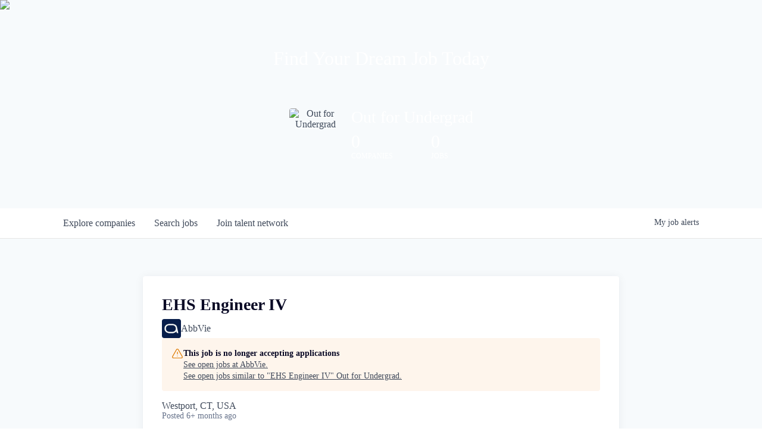

--- FILE ---
content_type: text/html; charset=utf-8
request_url: https://careers.outforundergrad.org/companies/abbvie-2/jobs/38425169-ehs-engineer-iv
body_size: 19371
content:
<!DOCTYPE html><html lang="en"><head><link rel="shortcut icon" href="https://cdn.filepicker.io/api/file/q0njfaPSSpeiajiUbieB" data-next-head=""/><title data-next-head="">EHS Engineer IV @ AbbVie | Out for Undergrad Job Board</title><meta name="description" property="og:description" content="Search job openings across the Out for Undergrad network." data-next-head=""/><meta charSet="utf-8" data-next-head=""/><meta name="viewport" content="initial-scale=1.0, width=device-width" data-next-head=""/><link rel="apple-touch-icon" sizes="180x180" href="https://cdn.filepicker.io/api/file/q0njfaPSSpeiajiUbieB" data-next-head=""/><link rel="icon" type="image/png" sizes="32x32" href="https://cdn.filepicker.io/api/file/q0njfaPSSpeiajiUbieB" data-next-head=""/><link rel="icon" type="image/png" sizes="16x16" href="https://cdn.filepicker.io/api/file/q0njfaPSSpeiajiUbieB" data-next-head=""/><link rel="shortcut icon" href="https://cdn.filepicker.io/api/file/q0njfaPSSpeiajiUbieB" data-next-head=""/><meta name="url" property="og:url" content="https://careers.outforundergrad.org" data-next-head=""/><meta name="type" property="og:type" content="website" data-next-head=""/><meta name="title" property="og:title" content="Out for Undergrad Job Board" data-next-head=""/><meta name="image" property="og:image" content="http://cdn.filepicker.io/api/file/ciiqvtFYSL6aNwSNq9iC" data-next-head=""/><meta name="secure_url" property="og:image:secure_url" content="https://cdn.filepicker.io/api/file/ciiqvtFYSL6aNwSNq9iC" data-next-head=""/><meta name="twitter:card" content="summary_large_image" data-next-head=""/><meta name="twitter:image" content="https://cdn.filepicker.io/api/file/ciiqvtFYSL6aNwSNq9iC" data-next-head=""/><meta name="twitter:title" content="Out for Undergrad Job Board" data-next-head=""/><meta name="twitter:description" content="Search job openings across the Out for Undergrad network." data-next-head=""/><meta name="google-site-verification" content="CQNnZQRH0dvJgCqWABp64ULhLI69C53ULhWdJemAW_w" data-next-head=""/><script>!function(){var analytics=window.analytics=window.analytics||[];if(!analytics.initialize)if(analytics.invoked)window.console&&console.error&&console.error("Segment snippet included twice.");else{analytics.invoked=!0;analytics.methods=["trackSubmit","trackClick","trackLink","trackForm","pageview","identify","reset","group","track","ready","alias","debug","page","once","off","on","addSourceMiddleware","addIntegrationMiddleware","setAnonymousId","addDestinationMiddleware"];analytics.factory=function(e){return function(){if(window.analytics.initialized)return window.analytics[e].apply(window.analytics,arguments);var i=Array.prototype.slice.call(arguments);i.unshift(e);analytics.push(i);return analytics}};for(var i=0;i<analytics.methods.length;i++){var key=analytics.methods[i];analytics[key]=analytics.factory(key)}analytics.load=function(key,i){var t=document.createElement("script");t.type="text/javascript";t.async=!0;t.src="https://an.getro.com/analytics.js/v1/" + key + "/analytics.min.js";var n=document.getElementsByTagName("script")[0];n.parentNode.insertBefore(t,n);analytics._loadOptions=i};analytics._writeKey="VKRqdgSBA3lFoZSlbeHbrzqQkLPBcP7W";;analytics.SNIPPET_VERSION="4.16.1";
analytics.load("VKRqdgSBA3lFoZSlbeHbrzqQkLPBcP7W");

}}();</script><link rel="preload" href="https://cdn.getro.com/assets/_next/static/css/b1414ae24606c043.css" as="style"/><link rel="stylesheet" href="https://cdn.getro.com/assets/_next/static/css/b1414ae24606c043.css" data-n-g=""/><noscript data-n-css=""></noscript><script defer="" nomodule="" src="https://cdn.getro.com/assets/_next/static/chunks/polyfills-42372ed130431b0a.js"></script><script src="https://cdn.getro.com/assets/_next/static/chunks/webpack-ab58b860c16628b6.js" defer=""></script><script src="https://cdn.getro.com/assets/_next/static/chunks/framework-a008f048849dfc11.js" defer=""></script><script src="https://cdn.getro.com/assets/_next/static/chunks/main-4151966bb5b4038b.js" defer=""></script><script src="https://cdn.getro.com/assets/_next/static/chunks/pages/_app-52002506ec936253.js" defer=""></script><script src="https://cdn.getro.com/assets/_next/static/chunks/a86620fd-3b4606652f1c2476.js" defer=""></script><script src="https://cdn.getro.com/assets/_next/static/chunks/8230-afd6e299f7a6ae33.js" defer=""></script><script src="https://cdn.getro.com/assets/_next/static/chunks/4000-0acb5a82151cbee6.js" defer=""></script><script src="https://cdn.getro.com/assets/_next/static/chunks/9091-5cd776e8ee5ad3a3.js" defer=""></script><script src="https://cdn.getro.com/assets/_next/static/chunks/1637-66b68fc38bc6d10a.js" defer=""></script><script src="https://cdn.getro.com/assets/_next/static/chunks/3676-4975c339fc5bc499.js" defer=""></script><script src="https://cdn.getro.com/assets/_next/static/chunks/9358-87cc633cf780c23e.js" defer=""></script><script src="https://cdn.getro.com/assets/_next/static/chunks/9117-6f216abbf55ba8cd.js" defer=""></script><script src="https://cdn.getro.com/assets/_next/static/chunks/1446-b10012f4e22f3c87.js" defer=""></script><script src="https://cdn.getro.com/assets/_next/static/chunks/5355-7de2c819d8cad6ea.js" defer=""></script><script src="https://cdn.getro.com/assets/_next/static/chunks/9582-aa7f986fdb36f43c.js" defer=""></script><script src="https://cdn.getro.com/assets/_next/static/chunks/pages/companies/%5BcompanySlug%5D/jobs/%5BjobSlug%5D-76ab4cf3f421472f.js" defer=""></script><script src="https://cdn.getro.com/assets/_next/static/wVUNz74L36J38sTj2A9V4/_buildManifest.js" defer=""></script><script src="https://cdn.getro.com/assets/_next/static/wVUNz74L36J38sTj2A9V4/_ssgManifest.js" defer=""></script><meta name="sentry-trace" content="37b73f38e4e836d905d079ad3d426db8-1412a5f7bfb8b33b-0"/><meta name="baggage" content="sentry-environment=production,sentry-release=08a5512cff5c0e51019517bf0630219b287ce933,sentry-public_key=99c84790fa184cf49c16c34cd7113f75,sentry-trace_id=37b73f38e4e836d905d079ad3d426db8,sentry-org_id=129958,sentry-sampled=false,sentry-sample_rand=0.4709641039427397,sentry-sample_rate=0.033"/><style data-styled="" data-styled-version="5.3.11">.gVRrUK{box-sizing:border-box;margin:0;min-width:0;font-family:-apple-system,BlinkMacSystemFont,'Segoe UI','Roboto','Oxygen','Ubuntu','Cantarell','Fira Sans','Droid Sans','Helvetica Neue','sans-serif';font-weight:400;font-style:normal;font-size:16px;color:#3F495A;}/*!sc*/
.fyPcag{box-sizing:border-box;margin:0;min-width:0;background-color:#F7FAFC;min-height:100vh;-webkit-flex-direction:column;-ms-flex-direction:column;flex-direction:column;-webkit-align-items:stretch;-webkit-box-align:stretch;-ms-flex-align:stretch;align-items:stretch;}/*!sc*/
.elbZCm{box-sizing:border-box;margin:0;min-width:0;width:100%;}/*!sc*/
.dFKghv{box-sizing:border-box;margin:0;min-width:0;box-shadow:0 1px 0 0 #e5e5e5;-webkit-flex-direction:row;-ms-flex-direction:row;flex-direction:row;width:100%;background-color:#ffffff;}/*!sc*/
.byBMUo{box-sizing:border-box;margin:0;min-width:0;max-width:100%;width:100%;margin-left:auto;margin-right:auto;}/*!sc*/
@media screen and (min-width:40em){.byBMUo{width:100%;}}/*!sc*/
@media screen and (min-width:65em){.byBMUo{width:1100px;}}/*!sc*/
.cyRTWj{box-sizing:border-box;margin:0;min-width:0;color:#4900FF;position:relative;-webkit-text-decoration:none;text-decoration:none;-webkit-transition:all ease 0.3s;transition:all ease 0.3s;text-transform:capitalize;-webkit-order:1;-ms-flex-order:1;order:1;padding-left:16px;padding-right:16px;padding-top:16px;padding-bottom:16px;font-size:16px;color:#3F495A;display:-webkit-box;display:-webkit-flex;display:-ms-flexbox;display:flex;-webkit-align-items:baseline;-webkit-box-align:baseline;-ms-flex-align:baseline;align-items:baseline;}/*!sc*/
@media screen and (min-width:40em){.cyRTWj{text-transform:capitalize;}}/*!sc*/
@media screen and (min-width:65em){.cyRTWj{text-transform:unset;}}/*!sc*/
.cyRTWj span{display:none;}/*!sc*/
.cyRTWj::after{content:'';position:absolute;left:0;right:0;bottom:0;height:0.125rem;background-color:#4900FF;opacity:0;-webkit-transition:opacity 0.3s;transition:opacity 0.3s;}/*!sc*/
.cyRTWj:hover{color:#3F495A;}/*!sc*/
.cyRTWj:active{background-color:#F7FAFC;-webkit-transform:scale(.94);-ms-transform:scale(.94);transform:scale(.94);}/*!sc*/
.cyRTWj.active{font-weight:600;color:#090925;}/*!sc*/
.cyRTWj.active::after{opacity:1;}/*!sc*/
@media screen and (min-width:40em){.cyRTWj{padding-left:16px;padding-right:16px;}}/*!sc*/
.ekJmTQ{box-sizing:border-box;margin:0;min-width:0;display:none;}/*!sc*/
@media screen and (min-width:40em){.ekJmTQ{display:none;}}/*!sc*/
@media screen and (min-width:65em){.ekJmTQ{display:inline-block;}}/*!sc*/
.hQFgTu{box-sizing:border-box;margin:0;min-width:0;color:#4900FF;position:relative;-webkit-text-decoration:none;text-decoration:none;-webkit-transition:all ease 0.3s;transition:all ease 0.3s;text-transform:capitalize;-webkit-order:0;-ms-flex-order:0;order:0;padding-left:16px;padding-right:16px;padding-top:16px;padding-bottom:16px;font-size:16px;color:#3F495A;display:-webkit-box;display:-webkit-flex;display:-ms-flexbox;display:flex;-webkit-align-items:baseline;-webkit-box-align:baseline;-ms-flex-align:baseline;align-items:baseline;}/*!sc*/
@media screen and (min-width:40em){.hQFgTu{text-transform:capitalize;}}/*!sc*/
@media screen and (min-width:65em){.hQFgTu{text-transform:unset;}}/*!sc*/
.hQFgTu span{display:none;}/*!sc*/
.hQFgTu::after{content:'';position:absolute;left:0;right:0;bottom:0;height:0.125rem;background-color:#4900FF;opacity:0;-webkit-transition:opacity 0.3s;transition:opacity 0.3s;}/*!sc*/
.hQFgTu:hover{color:#3F495A;}/*!sc*/
.hQFgTu:active{background-color:#F7FAFC;-webkit-transform:scale(.94);-ms-transform:scale(.94);transform:scale(.94);}/*!sc*/
.hQFgTu.active{font-weight:600;color:#090925;}/*!sc*/
.hQFgTu.active::after{opacity:1;}/*!sc*/
@media screen and (min-width:40em){.hQFgTu{padding-left:16px;padding-right:16px;}}/*!sc*/
.kPzaxb{box-sizing:border-box;margin:0;min-width:0;color:#4900FF;position:relative;-webkit-text-decoration:none;text-decoration:none;-webkit-transition:all ease 0.3s;transition:all ease 0.3s;text-transform:unset;-webkit-order:2;-ms-flex-order:2;order:2;padding-left:16px;padding-right:16px;padding-top:16px;padding-bottom:16px;font-size:16px;color:#3F495A;display:-webkit-box;display:-webkit-flex;display:-ms-flexbox;display:flex;-webkit-align-items:center;-webkit-box-align:center;-ms-flex-align:center;align-items:center;}/*!sc*/
.kPzaxb span{display:none;}/*!sc*/
.kPzaxb::after{content:'';position:absolute;left:0;right:0;bottom:0;height:0.125rem;background-color:#4900FF;opacity:0;-webkit-transition:opacity 0.3s;transition:opacity 0.3s;}/*!sc*/
.kPzaxb:hover{color:#3F495A;}/*!sc*/
.kPzaxb:active{background-color:#F7FAFC;-webkit-transform:scale(.94);-ms-transform:scale(.94);transform:scale(.94);}/*!sc*/
.kPzaxb.active{font-weight:600;color:#090925;}/*!sc*/
.kPzaxb.active::after{opacity:1;}/*!sc*/
@media screen and (min-width:40em){.kPzaxb{padding-left:16px;padding-right:16px;}}/*!sc*/
.jQZwAb{box-sizing:border-box;margin:0;min-width:0;display:inline-block;}/*!sc*/
@media screen and (min-width:40em){.jQZwAb{display:inline-block;}}/*!sc*/
@media screen and (min-width:65em){.jQZwAb{display:none;}}/*!sc*/
.ioCEHO{box-sizing:border-box;margin:0;min-width:0;margin-left:auto;margin-right:16px;text-align:left;-webkit-flex-direction:column;-ms-flex-direction:column;flex-direction:column;-webkit-order:9999;-ms-flex-order:9999;order:9999;}/*!sc*/
@media screen and (min-width:40em){.ioCEHO{margin-right:16px;}}/*!sc*/
@media screen and (min-width:65em){.ioCEHO{margin-right:0;}}/*!sc*/
.iJaGyT{box-sizing:border-box;margin:0;min-width:0;position:relative;cursor:pointer;-webkit-transition:all ease 0.3s;transition:all ease 0.3s;border-radius:4px;font-size:16px;font-weight:500;display:-webkit-box;display:-webkit-flex;display:-ms-flexbox;display:flex;-webkit-tap-highlight-color:transparent;-webkit-align-items:center;-webkit-box-align:center;-ms-flex-align:center;align-items:center;font-family:-apple-system,BlinkMacSystemFont,'Segoe UI','Roboto','Oxygen','Ubuntu','Cantarell','Fira Sans','Droid Sans','Helvetica Neue','sans-serif';color:#3F495A;background-color:#FFFFFF;border-style:solid;border-color:#A3B1C2;border-width:1px;border:none;border-color:transparent;width:small;height:small;margin-top:8px;padding:8px 16px;padding-right:0;-webkit-align-self:center;-ms-flex-item-align:center;align-self:center;font-size:14px;}/*!sc*/
.iJaGyT:active{-webkit-transform:scale(.94);-ms-transform:scale(.94);transform:scale(.94);box-shadow:inset 0px 1.875px 1.875px rgba(0,0,0,0.12);}/*!sc*/
.iJaGyT:disabled{color:#A3B1C2;}/*!sc*/
.iJaGyT:hover{background-color:#F7FAFC;}/*!sc*/
.iJaGyT [role="progressbar"] > div > div{border-color:rgba(63,73,90,0.2);border-top-color:#090925;}/*!sc*/
@media screen and (min-width:40em){.iJaGyT{border-color:#A3B1C2;}}/*!sc*/
@media screen and (min-width:40em){.iJaGyT{padding-right:16px;}}/*!sc*/
.jUfIjB{box-sizing:border-box;margin:0;min-width:0;display:none;}/*!sc*/
@media screen and (min-width:40em){.jUfIjB{display:block;}}/*!sc*/
.iqghoL{box-sizing:border-box;margin:0;min-width:0;margin-left:auto !important;margin-right:auto !important;box-sizing:border-box;max-width:100%;position:static;z-index:1;margin-left:auto;margin-right:auto;width:100%;padding-top:0;padding-left:16px;padding-right:16px;padding-bottom:64px;}/*!sc*/
@media screen and (min-width:40em){.iqghoL{width:100%;}}/*!sc*/
@media screen and (min-width:65em){.iqghoL{width:1132px;}}/*!sc*/
.ebGWQq{box-sizing:border-box;margin:0;min-width:0;-webkit-box-pack:justify;-webkit-justify-content:space-between;-ms-flex-pack:justify;justify-content:space-between;margin-bottom:24px;-webkit-flex-direction:column;-ms-flex-direction:column;flex-direction:column;width:100%;}/*!sc*/
@media screen and (min-width:40em){.ebGWQq{-webkit-flex-direction:row;-ms-flex-direction:row;flex-direction:row;}}/*!sc*/
@media screen and (min-width:65em){.ebGWQq{-webkit-flex-direction:row;-ms-flex-direction:row;flex-direction:row;}}/*!sc*/
.dsHaKT{box-sizing:border-box;margin:0;min-width:0;gap:24px;-webkit-flex-direction:column;-ms-flex-direction:column;flex-direction:column;width:100%;}/*!sc*/
.iaKmHE{box-sizing:border-box;margin:0;min-width:0;font-size:28px;margin-bottom:8px;color:#090925;}/*!sc*/
.iKYCNv{box-sizing:border-box;margin:0;min-width:0;-webkit-column-gap:8px;column-gap:8px;cursor:pointer;-webkit-align-items:center;-webkit-box-align:center;-ms-flex-align:center;align-items:center;}/*!sc*/
.iKYCNv color{main:#3F495A;dark:#090925;subtle:#67738B;placeholder:#8797AB;link:#3F495A;link-accent:#4900FF;error:#D90218;}/*!sc*/
.hRzXmX{box-sizing:border-box;margin:0;min-width:0;width:32px;}/*!sc*/
.dKubqp{box-sizing:border-box;margin:0;min-width:0;}/*!sc*/
.ijjZxr{box-sizing:border-box;margin:0;min-width:0;margin-bottom:16px;}/*!sc*/
.kGAAEy{box-sizing:border-box;margin:0;min-width:0;-webkit-flex-direction:column;-ms-flex-direction:column;flex-direction:column;gap:8px;}/*!sc*/
.dkjSzf{box-sizing:border-box;margin:0;min-width:0;font-weight:600;font-size:14px;color:#090925;}/*!sc*/
.eRlSKr{box-sizing:border-box;margin:0;min-width:0;color:#3F495A!important;font-weight:500;}/*!sc*/
.lhPfhV{box-sizing:border-box;margin:0;min-width:0;-webkit-column-gap:8px;column-gap:8px;-webkit-box-pack:justify;-webkit-justify-content:space-between;-ms-flex-pack:justify;justify-content:space-between;}/*!sc*/
.hQNFTd{box-sizing:border-box;margin:0;min-width:0;row-gap:8px;-webkit-flex-direction:column;-ms-flex-direction:column;flex-direction:column;}/*!sc*/
.fLzXDu{box-sizing:border-box;margin:0;min-width:0;font-size:14px;color:#67738B;}/*!sc*/
.crBMPy{box-sizing:border-box;margin:0;min-width:0;margin-top:40px;}/*!sc*/
.crBMPy li:not(:last-child){margin-bottom:8px;}/*!sc*/
.crBMPy p,.crBMPy span,.crBMPy div,.crBMPy li,.crBMPy ol,.crBMPy ul{color:#3F495A;font-size:16px!important;line-height:140%!important;margin:0 auto 16px;}/*!sc*/
.crBMPy h1,.crBMPy h2,.crBMPy h3,.crBMPy h4,.crBMPy h5,.crBMPy h6{color:#090925;}/*!sc*/
.crBMPy h4,.crBMPy h5,.crBMPy h6{font-size:16px;margin:0 auto 16px;}/*!sc*/
.crBMPy h1:not(:first-child){font-size:24px;margin:48px auto 16px;}/*!sc*/
.crBMPy h2:not(:first-child){font-size:20px;margin:32px auto 16px;}/*!sc*/
.crBMPy h3:not(:first-child){font-size:18px;margin:24px auto 16px;}/*!sc*/
.crBMPy ul{padding:0 0 0 32px;}/*!sc*/
.crBMPy a{color:#3F495A !important;}/*!sc*/
.iIGtVd{box-sizing:border-box;margin:0;min-width:0;max-width:600px;margin:0 auto;}/*!sc*/
.friAmK{box-sizing:border-box;margin:0;min-width:0;padding-bottom:40px;margin-top:40px;}/*!sc*/
.bOyPTM{box-sizing:border-box;margin:0;min-width:0;gap:40px;margin-top:40px;-webkit-align-items:center;-webkit-box-align:center;-ms-flex-align:center;align-items:center;-webkit-box-pack:justify;-webkit-justify-content:space-between;-ms-flex-pack:justify;justify-content:space-between;-webkit-flex-direction:column;-ms-flex-direction:column;flex-direction:column;}/*!sc*/
@media screen and (min-width:40em){.bOyPTM{-webkit-flex-direction:row;-ms-flex-direction:row;flex-direction:row;}}/*!sc*/
.kkTXM{box-sizing:border-box;margin:0;min-width:0;-webkit-text-decoration-line:underline;text-decoration-line:underline;cursor:pointer;display:block;text-align:center;color:#3F495A !important;font-size:14px;line-height:22px;}/*!sc*/
.cyxIHP{box-sizing:border-box;margin:0;min-width:0;justify-self:flex-end;margin-top:auto;-webkit-flex-direction:row;-ms-flex-direction:row;flex-direction:row;width:100%;background-color:#ffffff;padding-top:32px;padding-bottom:32px;}/*!sc*/
.Jizzq{box-sizing:border-box;margin:0;min-width:0;width:100%;margin-left:auto;margin-right:auto;-webkit-flex-direction:column;-ms-flex-direction:column;flex-direction:column;text-align:center;}/*!sc*/
@media screen and (min-width:40em){.Jizzq{width:1100px;}}/*!sc*/
.BIuyh{box-sizing:border-box;margin:0;min-width:0;color:#4900FF;-webkit-align-self:center;-ms-flex-item-align:center;align-self:center;margin-bottom:16px;color:#4900FF;width:120px;}/*!sc*/
.bfORaf{box-sizing:border-box;margin:0;min-width:0;color:currentColor;width:100%;height:auto;}/*!sc*/
.gkPOSa{box-sizing:border-box;margin:0;min-width:0;-webkit-flex-direction:row;-ms-flex-direction:row;flex-direction:row;-webkit-box-pack:center;-webkit-justify-content:center;-ms-flex-pack:center;justify-content:center;-webkit-flex-wrap:wrap;-ms-flex-wrap:wrap;flex-wrap:wrap;}/*!sc*/
.hDtUlk{box-sizing:border-box;margin:0;min-width:0;-webkit-appearance:none;-moz-appearance:none;appearance:none;display:inline-block;text-align:center;line-height:inherit;-webkit-text-decoration:none;text-decoration:none;font-size:inherit;padding-left:16px;padding-right:16px;padding-top:8px;padding-bottom:8px;color:#ffffff;background-color:#4900FF;border:none;border-radius:4px;padding-left:8px;padding-right:8px;font-size:16px;position:relative;z-index:2;cursor:pointer;-webkit-transition:all ease 0.3s;transition:all ease 0.3s;border-radius:4px;font-weight:500;display:-webkit-box;display:-webkit-flex;display:-ms-flexbox;display:flex;-webkit-tap-highlight-color:transparent;-webkit-align-items:center;-webkit-box-align:center;-ms-flex-align:center;align-items:center;font-family:-apple-system,BlinkMacSystemFont,'Segoe UI','Roboto','Oxygen','Ubuntu','Cantarell','Fira Sans','Droid Sans','Helvetica Neue','sans-serif';color:#3F495A;background-color:transparent;border-style:solid;border-color:#A3B1C2;border-width:1px;border:none;-webkit-box-pack:unset;-webkit-justify-content:unset;-ms-flex-pack:unset;justify-content:unset;-webkit-text-decoration:none;text-decoration:none;white-space:nowrap;margin-right:16px;padding:0;color:#67738B;padding-top:4px;padding-bottom:4px;font-size:12px;}/*!sc*/
.hDtUlk:active{-webkit-transform:scale(.94);-ms-transform:scale(.94);transform:scale(.94);box-shadow:inset 0px 1.875px 1.875px rgba(0,0,0,0.12);}/*!sc*/
.hDtUlk:disabled{color:#A3B1C2;}/*!sc*/
.hDtUlk:hover{-webkit-text-decoration:underline;text-decoration:underline;}/*!sc*/
.hDtUlk [role="progressbar"] > div > div{border-color:rgba(63,73,90,0.2);border-top-color:#090925;}/*!sc*/
data-styled.g1[id="sc-aXZVg"]{content:"gVRrUK,fyPcag,elbZCm,dFKghv,byBMUo,cyRTWj,ekJmTQ,hQFgTu,kPzaxb,jQZwAb,ioCEHO,iJaGyT,jUfIjB,iqghoL,ebGWQq,dsHaKT,iaKmHE,iKYCNv,hRzXmX,dKubqp,ijjZxr,kGAAEy,dkjSzf,eRlSKr,lhPfhV,hQNFTd,fLzXDu,crBMPy,iIGtVd,friAmK,bOyPTM,kkTXM,cyxIHP,Jizzq,BIuyh,bfORaf,gkPOSa,hDtUlk,"}/*!sc*/
.fteAEG{display:-webkit-box;display:-webkit-flex;display:-ms-flexbox;display:flex;}/*!sc*/
data-styled.g2[id="sc-gEvEer"]{content:"fteAEG,"}/*!sc*/
.flWBVF{box-sizing:border-box;margin:0;min-width:0;container-type:inline-size;container-name:hero;}/*!sc*/
.iCvFnQ{box-sizing:border-box;margin:0;min-width:0;position:relative;background-size:cover;background-position:center center;text-align:center;padding-top:32px;padding-bottom:32px;color:#ffffff;}/*!sc*/
@media (min-width:480px){.iCvFnQ{padding:calc(10 * 0.5rem) 0;}}/*!sc*/
.iFoJuC{box-sizing:border-box;margin:0;min-width:0;object-fit:cover;width:100%;height:100%;position:absolute;left:0;top:0;}/*!sc*/
.cmDbPT{box-sizing:border-box;margin:0;min-width:0;margin-left:auto !important;margin-right:auto !important;box-sizing:border-box;max-width:100%;position:relative;z-index:3;margin-left:auto;margin-right:auto;width:100%;padding-top:0;padding-left:16px;padding-right:16px;}/*!sc*/
@media screen and (min-width:40em){.cmDbPT{width:100%;}}/*!sc*/
@media screen and (min-width:65em){.cmDbPT{width:1132px;}}/*!sc*/
.bsENgY{box-sizing:border-box;margin:0;min-width:0;max-width:900px;position:relative;text-align:center;font-size:18px;font-weight:500;font-family:inherit;margin-left:auto;margin-right:auto;margin-top:0;margin-bottom:0;color:inherit;}/*!sc*/
@media screen and (min-width:40em){.bsENgY{font-size:32px;}}/*!sc*/
.fmUVIp{box-sizing:border-box;margin:0;min-width:0;-webkit-box-pack:center;-webkit-justify-content:center;-ms-flex-pack:center;justify-content:center;-webkit-align-items:center;-webkit-box-align:center;-ms-flex-align:center;align-items:center;}/*!sc*/
.fmUVIp:not(:first-child){margin-top:32px;}/*!sc*/
@media screen and (min-width:40em){.fmUVIp:not(:first-child){margin-top:64px;}}/*!sc*/
@media screen and (min-width:65em){.fmUVIp:not(:first-child){margin-top:64px;}}/*!sc*/
.dsamPN{box-sizing:border-box;margin:0;min-width:0;width:64px;height:64px;margin-right:16px;}/*!sc*/
@media screen and (min-width:40em){.dsamPN{width:88px;height:88px;}}/*!sc*/
.eqPqsa{box-sizing:border-box;margin:0;min-width:0;color:#4900FF;color:inherit;width:64px;-webkit-align-self:flex-start;-ms-flex-item-align:start;align-self:flex-start;}/*!sc*/
@media screen and (min-width:40em){.eqPqsa{width:88px;}}/*!sc*/
.VWXkL{box-sizing:border-box;margin:0;min-width:0;position:relative;font-weight:500;color:#3F495A;height:100%;width:100%;border-radius:4px;}/*!sc*/
.cVYRew{box-sizing:border-box;margin:0;min-width:0;max-width:100%;height:auto;border-radius:4px;overflow:hidden;object-fit:contain;width:100%;height:100%;}/*!sc*/
.HtwpK{box-sizing:border-box;margin:0;min-width:0;max-width:300px;}/*!sc*/
.bYmLvz{box-sizing:border-box;margin:0;min-width:0;position:relative;z-index:2;-webkit-box-pack:unset;-webkit-justify-content:unset;-ms-flex-pack:unset;justify-content:unset;-webkit-text-decoration:underline;text-decoration:underline;cursor:pointer;border-radius:0;border:none;padding:0;background-color:transparent;color:inherit;display:-webkit-box;display:-webkit-flex;display:-ms-flexbox;display:flex;-webkit-align-items:center;-webkit-box-align:center;-ms-flex-align:center;align-items:center;-webkit-text-decoration:none;text-decoration:none;display:block;font-weight:500;font-size:18px;text-align:left;}/*!sc*/
@media screen and (min-width:40em){.bYmLvz{font-size:28px;}}/*!sc*/
.eFrGGi{box-sizing:border-box;margin:0;min-width:0;-webkit-box-pack:start;-webkit-justify-content:flex-start;-ms-flex-pack:start;justify-content:flex-start;margin-top:16px;}/*!sc*/
@media screen and (min-width:40em){.eFrGGi{margin-top:8px;}}/*!sc*/
.fbDqWI{box-sizing:border-box;margin:0;min-width:0;padding-right:64px;}/*!sc*/
.izkFvz{box-sizing:border-box;margin:0;min-width:0;-webkit-flex-direction:column;-ms-flex-direction:column;flex-direction:column;text-align:left;padding-right:64px;}/*!sc*/
.jZIqdX{box-sizing:border-box;margin:0;min-width:0;font-size:20px;font-weight:500;}/*!sc*/
@media screen and (min-width:40em){.jZIqdX{font-size:30px;}}/*!sc*/
.erBpup{box-sizing:border-box;margin:0;min-width:0;text-transform:uppercase;font-size:12px;}/*!sc*/
.gwmNXr{box-sizing:border-box;margin:0;min-width:0;}/*!sc*/
.mcBfM{box-sizing:border-box;margin:0;min-width:0;-webkit-flex-direction:column;-ms-flex-direction:column;flex-direction:column;text-align:left;}/*!sc*/
.eBWkFz{box-sizing:border-box;margin:0;min-width:0;padding:32px;box-shadow:0px 1px 2px 0px rgba(27,36,50,0.04),0px 1px 16px 0px rgba(27,36,50,0.06);border-radius:4px;background-color:#FFFFFF;margin-left:auto;margin-right:auto;width:100%;-webkit-flex-direction:column;-ms-flex-direction:column;flex-direction:column;padding-left:16px;padding-right:16px;margin-top:64px;max-width:800px;margin-left:auto;margin-right:auto;}/*!sc*/
@media screen and (min-width:40em){.eBWkFz{padding-left:32px;padding-right:32px;}}/*!sc*/
.jBogQf{box-sizing:border-box;margin:0;min-width:0;position:relative;width:100%;-webkit-align-items:start;-webkit-box-align:start;-ms-flex-align:start;align-items:start;}/*!sc*/
.ddKpAl{box-sizing:border-box;margin:0;min-width:0;-webkit-flex:1 1;-ms-flex:1 1;flex:1 1;}/*!sc*/
.hPknKP{box-sizing:border-box;margin:0;min-width:0;background-color:#FEF5EC;text-align:left;-webkit-align-items:flex-start;-webkit-box-align:flex-start;-ms-flex-align:flex-start;align-items:flex-start;-webkit-flex:0 0 auto;-ms-flex:0 0 auto;flex:0 0 auto;padding:16px;border-radius:4px;line-height:1.4;gap:16px;}/*!sc*/
.jDfdPi{box-sizing:border-box;margin:0;min-width:0;height:20px;width:20px;}/*!sc*/
.kgAlEH{box-sizing:border-box;margin:0;min-width:0;color:#DE7B02;-webkit-align-items:center;-webkit-box-align:center;-ms-flex-align:center;align-items:center;-webkit-flex:0 0 auto;-ms-flex:0 0 auto;flex:0 0 auto;}/*!sc*/
.cYMjnh{box-sizing:border-box;margin:0;min-width:0;font-weight:500;font-size:14px;color:#3F495A;}/*!sc*/
.exMvxQ{box-sizing:border-box;margin:0;min-width:0;-webkit-text-decoration:none;text-decoration:none;color:currentColor;width:100%;height:auto;}/*!sc*/
data-styled.g3[id="sc-eqUAAy"]{content:"flWBVF,iCvFnQ,iFoJuC,cmDbPT,bsENgY,fmUVIp,dsamPN,eqPqsa,VWXkL,cVYRew,HtwpK,bYmLvz,eFrGGi,fbDqWI,izkFvz,jZIqdX,erBpup,gwmNXr,mcBfM,eBWkFz,jBogQf,ddKpAl,hPknKP,jDfdPi,kgAlEH,cYMjnh,exMvxQ,"}/*!sc*/
.gQycbC{display:-webkit-box;display:-webkit-flex;display:-ms-flexbox;display:flex;}/*!sc*/
data-styled.g4[id="sc-fqkvVR"]{content:"gQycbC,"}/*!sc*/
</style></head><body id="main-wrapper" class=""><div id="root"></div><div id="__next"><div class="sc-aXZVg gVRrUK"><div class="" style="position:fixed;top:0;left:0;height:2px;background:transparent;z-index:99999999999;width:100%"><div class="" style="height:100%;background:#4900FF;transition:all 500ms ease;width:0%"><div style="box-shadow:0 0 10px #4900FF, 0 0 10px #4900FF;width:5%;opacity:1;position:absolute;height:100%;transition:all 500ms ease;transform:rotate(3deg) translate(0px, -4px);left:-10rem"></div></div></div><div id="wlc-main" class="sc-aXZVg sc-gEvEer fyPcag fteAEG network-container"><div width="1" class="sc-aXZVg elbZCm"><div class="sc-eqUAAy flWBVF job-board-hero"><div data-testid="default-hero" color="white" class="sc-eqUAAy iCvFnQ network-hero"><img alt="hero" sx="[object Object]" loading="lazy" decoding="async" data-nimg="fill" class="sc-eqUAAy iFoJuC" style="position:absolute;height:100%;width:100%;left:0;top:0;right:0;bottom:0;color:transparent" src="https://cdn.filestackcontent.com/Zs286DgZT6iQqdUdvQY8"/><div width="1,1,1132px" class="sc-eqUAAy cmDbPT container" data-testid="container"><h2 class="sc-eqUAAy bsENgY job-tagline" data-testid="tagline" font-size="3,32px" font-weight="medium" font-family="inherit" color="inherit">Find Your Dream Job Today</h2><div class="sc-eqUAAy sc-fqkvVR fmUVIp gQycbC network-intro" data-testid="network-info"><div class="sc-eqUAAy dsamPN job-logo" width="64px,88px" height="64px,88px"><a class="sc-eqUAAy eqPqsa theme_only" width="64px,88px" href="https://outforundergrad.org" target="_blank"><div data-testid="network-logo" class="sc-eqUAAy sc-fqkvVR VWXkL gQycbC"><img data-testid="image" src="https://cdn.filestackcontent.com/output=f:webp,t:true,q:80,c:true/cache=expiry:max/resize=w:340/kwQKuF5TGjgLzszFvAYA" alt="Out for Undergrad" class="sc-eqUAAy cVYRew"/></div></a></div><div class="sc-eqUAAy HtwpK info"><a data-testid="network-info-name" class="sc-eqUAAy bYmLvz theme_only job-network-info-name" display="block" font-weight="medium" font-size="3,6" href="https://outforundergrad.org" target="_blank">Out for Undergrad</a><div data-testid="number-wrapper" class="sc-eqUAAy sc-fqkvVR eFrGGi gQycbC stats job-number-wrapper"><div class="sc-eqUAAy sc-fqkvVR izkFvz gQycbC sc-eqUAAy fbDqWI job-org-count" data-testid="org-count"><div font-size="4,30px" font-weight="medium" class="sc-eqUAAy jZIqdX number"></div><div font-size="0" class="sc-eqUAAy erBpup text">companies</div></div><div class="sc-eqUAAy sc-fqkvVR mcBfM gQycbC sc-eqUAAy gwmNXr" data-testid="job-count"><div font-size="4,30px" font-weight="medium" class="sc-eqUAAy jZIqdX number"></div><div font-size="0" class="sc-eqUAAy erBpup text">Jobs</div></div></div></div></div></div></div></div><div id="content"><div data-testid="navbar" width="1" class="sc-aXZVg sc-gEvEer dFKghv fteAEG"><div width="1,1,1100px" class="sc-aXZVg sc-gEvEer byBMUo fteAEG"><a href="/jobs" class="sc-aXZVg cyRTWj theme_only " font-size="2" color="text.main" display="flex"><div display="none,none,inline-block" class="sc-aXZVg ekJmTQ">Search </div>jobs</a><a href="/companies" class="sc-aXZVg hQFgTu theme_only " font-size="2" color="text.main" display="flex"><div display="none,none,inline-block" class="sc-aXZVg ekJmTQ">Explore </div>companies</a><a href="/talent-network" class="sc-aXZVg kPzaxb theme_only " font-size="2" color="text.main" display="flex"><div display="none,none,inline-block" class="sc-aXZVg ekJmTQ">Join talent network</div><div display="inline-block,inline-block,none" class="sc-aXZVg jQZwAb">Talent</div></a><div order="9999" class="sc-aXZVg sc-gEvEer ioCEHO fteAEG"><div class="sc-aXZVg sc-gEvEer iJaGyT fteAEG theme_only" data-testid="my-job-alerts-button" font-size="14px">My <span class="sc-aXZVg jUfIjB">job </span>alerts</div></div></div></div><div width="1,1,1132px" data-testid="container" class="sc-aXZVg iqghoL"><script data-testid="job-ldjson" type="application/ld+json" async="">{"@context":"https://schema.org/","@type":"JobPosting","title":"EHS Engineer IV","description":"<div> <section id=\"st-companyDescription\"><div> <p></p> <h2>Company Description</h2> </div> <div><p>AbbVie's mission is to discover and deliver innovative medicines and solutions that solve serious health issues today and address the medical challenges of tomorrow. We strive to have a remarkable impact on people's lives across several key therapeutic areas – immunology, oncology, neuroscience, and eye care – and products and services in our Allergan Aesthetics portfolio. For more information about AbbVie, please visit us at <a href=\"https://nam12.safelinks.protection.outlook.com/?url=http%3A%2F%2Fwww.abbvie.com%2F&amp;data=05%7C01%7Cjulia.jackson%40abbvie.com%7Ccbb826c15f604428c9e108db9e8141cb%7C6f4d03de95514ba1a25bdce6f5ab7ace%7C0%7C0%7C638278050214166646%7CUnknown%7CTWFpbGZsb3d8eyJWIjoiMC4wLjAwMDAiLCJQIjoiV2luMzIiLCJBTiI6Ik1haWwiLCJXVCI6Mn0%3D%7C3000%7C%7C%7C&amp;sdata=ouW0EWAXMc6feS9YMhOrX50Xcr7u7esYey2hTi3aXEs%3D&amp;reserved=0\">www.abbvie.com</a>. Follow @abbvie on <a href=\"https://twitter.com/abbvieireland\">X</a>, <a href=\"https://nam12.safelinks.protection.outlook.com/?url=https%3A%2F%2Fwww.facebook.com%2FAbbVieGlobal%2F&amp;data=05%7C01%7Cjulia.jackson%40abbvie.com%7Ccbb826c15f604428c9e108db9e8141cb%7C6f4d03de95514ba1a25bdce6f5ab7ace%7C0%7C0%7C638278050214166646%7CUnknown%7CTWFpbGZsb3d8eyJWIjoiMC4wLjAwMDAiLCJQIjoiV2luMzIiLCJBTiI6Ik1haWwiLCJXVCI6Mn0%3D%7C3000%7C%7C%7C&amp;sdata=pxrMl8T5PQl8HU8Xhph7jSamZXR%2Fqlh%2FTMIodipTPfs%3D&amp;reserved=0\">Facebook</a>, <a href=\"https://www.instagram.com/abbvieireland/\">Instagram</a>, <a href=\"https://nam12.safelinks.protection.outlook.com/?url=https%3A%2F%2Fwww.youtube.com%2Fuser%2FAbbVie&amp;data=05%7C01%7Cjulia.jackson%40abbvie.com%7Ccbb826c15f604428c9e108db9e8141cb%7C6f4d03de95514ba1a25bdce6f5ab7ace%7C0%7C0%7C638278050214166646%7CUnknown%7CTWFpbGZsb3d8eyJWIjoiMC4wLjAwMDAiLCJQIjoiV2luMzIiLCJBTiI6Ik1haWwiLCJXVCI6Mn0%3D%7C3000%7C%7C%7C&amp;sdata=%2Fz0FnNhXfkO2DHSZdZ2mGo6WQ1oEyKQTGDujo0hZDoQ%3D&amp;reserved=0\">YouTube</a> and <a href=\"https://nam12.safelinks.protection.outlook.com/?url=https%3A%2F%2Fwww.linkedin.com%2Fcompany%2Fabbvie%2F&amp;data=05%7C01%7Cjulia.jackson%40abbvie.com%7Ccbb826c15f604428c9e108db9e8141cb%7C6f4d03de95514ba1a25bdce6f5ab7ace%7C0%7C0%7C638278050214166646%7CUnknown%7CTWFpbGZsb3d8eyJWIjoiMC4wLjAwMDAiLCJQIjoiV2luMzIiLCJBTiI6Ik1haWwiLCJXVCI6Mn0%3D%7C3000%7C%7C%7C&amp;sdata=eBnFZu5pxx5eG%2F%2BGHQXtjVOLh5olOf3QvjuzpAfYi0E%3D&amp;reserved=0\">LinkedIn</a>. </p></div></section><section id=\"st-jobDescription\"><div> <p></p> <h2>Job Description</h2> </div> <div> <p><strong>Do your best work at AbbVie — as part of a brilliant, curious team </strong></p> <p><strong>Welcome to AbbVie!</strong><br> AbbVie employees work every single day to discover and address many of the world's most pressing health challenges. Our work helps people live better lives. When you have patients depending on your solutions, you look for the best people and, when we find them, we make it our business to treat them well.</p> <p> </p> <p>We are currently sourcing an experienced <strong>EHS Engineer</strong> with a safety focus to join our growing team in <strong>AbbVie, Westport</strong>. Reporting to the Assoc. Director, Environmental Health and Safety, you will manage the day to day safety programs onsite and ensuring that the specific Site and EHS&amp;E Projects are delivered in accordance with Site EHS Systems, Standards and all of the relevant Legislative and Corporate requirements.</p> <p> </p> <p><strong>Does this sound like the right role for you? If so, read on...</strong></p> <p><strong>In this role you will:</strong></p> <ul> <li>Create a strong “Zero Believe It, Achieve It. I Will” incident and injury-free safety culture</li> <li>Engage and empower managers and employees to highlight and implement continuous safety improvements</li> <li>Ensuring effective risk identification and mitigation, compliance with EHS requirements, and achievement of EHS KPIs.</li> <li>Working as part of a cross-functional team in the assigned Business Unit, provide support to the management team and employees to achieve safety and environmental goals &amp; objectives in line with the overall campus goals and objectives.</li> <li>Implement a range of EHS programs in conjunction with the EHS Team – e.g. EHS Auditing; Risk Assesssment; Permit to Work; EHS Promotional Activities; Accident/Incident Investigation; EHS Training.</li> <li>Lead a number of EHS programs campus-wide – e.g. Ergonomics, Behavioural Safety, Chemical Safety.</li> <li>This role offers autonomy and ownership for assigned projects/areas/programs, whilst having the support of an experienced EHS Team.</li> </ul> </div></section><section id=\"st-qualifications\"><div> <p></p> <h2>Qualifications</h2> </div> <div> <p><strong>Still interested, for this role, you need: </strong></p> <ul> <li>3rd level degree in Engineering, Science, Health &amp; Safety, Environmental Science or similar (if primary degree is in Engineering/Science, then additional EHS focused qualification is preferred)</li> <li>Minimum 5 years EHS experience in pharmaceutical / medical device industry</li> <li>Proven track record of leading projects and/or people</li> <li>Self-motivated individual with excellent interpersonal, communication, organisation and decision-making skills</li> <li>Ability to handle multiple tasks simultaneously whilst maintaining close attention to detail</li> </ul> <p> </p> <p><strong>So, are you ready now to be part of this diverse EHS team? </strong></p> <p>It’s important to remember, <strong>AbbVie </strong>is an Equal Employment Opportunity Employer; we value bringing together individuals from diverse backgrounds to develop innovative solutions for patients and being part of an inclusive work environment. </p> </div></section><section id=\"st-additionalInformation\"><div> <p></p> <h2>Additional Information</h2> </div> <div> <div></div> <p>AbbVie is committed to operating with integrity, driving innovation, transforming lives, serving our community and embracing diversity and inclusion. It is AbbVie’s policy to employ qualified persons of the greatest ability without discrimination against any employee or applicant for employment because of race, color, religion, national origin, age, sex (including pregnancy), physical or mental disability, medical condition, genetic information, gender identity or expression, sexual orientation, marital status, status as a protected veteran, or any other legally protected group status.</p> </div></section> </div>","datePosted":"2024-07-06T09:52:34.400Z","validThrough":"2024-07-30","employmentType":[],"hiringOrganization":{"@type":"Organization","name":"AbbVie","description":"AbbVie is a global biopharmaceutical company focused on creating medicines and solutions that put impact first — for patients, communities, and our world. We aim to address complex health issues and enhance people's lives through our core therapeutic areas: Immunology, Oncology, Neuroscience, Eye Care, Aesthetics, and other areas of unmet need.  \n\nLearn more about us at www.abbvie.com and review our community guidelines at https://www.abbvie.com/social-media-community-guidelines.html.","numberOfEmployees":55000,"address":[{"address":{"@type":"PostalAddress","addressLocality":"Madrid, Spain"}},{"address":{"@type":"PostalAddress","addressLocality":"Redwood City, CA, USA"}},{"address":{"@type":"PostalAddress","addressLocality":"Shanghai, China"}},{"address":{"@type":"PostalAddress","addressLocality":"São Paulo, SP, Brazil"}},{"address":{"@type":"PostalAddress","addressLocality":"South San Francisco, CA, USA"}},{"address":{"@type":"PostalAddress","addressLocality":"Dublin, Ireland"}},{"address":{"@type":"PostalAddress","addressLocality":"Sunnyvale, CA, USA"}},{"address":{"@type":"PostalAddress","addressLocality":"Mexico City, Mexico"}},{"address":{"@type":"PostalAddress","addressLocality":"Rome, Italy"}},{"address":{"@type":"PostalAddress","addressLocality":"1217 Šinkov Turn, Slovenia"}},{"address":{"@type":"PostalAddress","addressLocality":"Copenhagen, Denmark"}},{"address":{"@type":"PostalAddress","addressLocality":"Buenos Aires, Argentina"}},{"address":{"@type":"PostalAddress","addressLocality":"Bogotá, Bogota, Colombia"}},{"address":{"@type":"PostalAddress","addressLocality":"Dubai - United Arab Emirates"}},{"address":{"@type":"PostalAddress","addressLocality":"Singapore"}},{"address":{"@type":"PostalAddress","addressLocality":"Prague, Czechia"}},{"address":{"@type":"PostalAddress","addressLocality":"Bucharest, Romania"}},{"address":{"@type":"PostalAddress","addressLocality":"Istanbul, İstanbul, Turkey"}},{"address":{"@type":"PostalAddress","addressLocality":"Moscow, Russia"}},{"address":{"@type":"PostalAddress","addressLocality":"Riyadh Saudi Arabia"}},{"address":{"@type":"PostalAddress","addressLocality":"Solna, Sweden"}},{"address":{"@type":"PostalAddress","addressLocality":"Sofia, Bulgaria"}},{"address":{"@type":"PostalAddress","addressLocality":"Minato, Tokyo, Japan"}},{"address":{"@type":"PostalAddress","addressLocality":"Helsinki, Finland"}},{"address":{"@type":"PostalAddress","addressLocality":"Peterborough, ON, Canada"}},{"address":{"@type":"PostalAddress","addressLocality":"Zagreb, Croatia"}},{"address":{"@type":"PostalAddress","addressLocality":"Kiev, Ukraine"}},{"address":{"@type":"PostalAddress","addressLocality":"Wellington, New Zealand"}},{"address":{"@type":"PostalAddress","addressLocality":"Bratislava, Slovakia"}},{"address":{"@type":"PostalAddress","addressLocality":"Warsaw, Poland"}},{"address":{"@type":"PostalAddress","addressLocality":"Worcester, MA, USA"}},{"address":{"@type":"PostalAddress","addressLocality":"Seoul, South Korea"}},{"address":{"@type":"PostalAddress","addressLocality":"Petaling Jaya, Selangor, Malaysia"}},{"address":{"@type":"PostalAddress","addressLocality":"Belgrade, Serbia"}},{"address":{"@type":"PostalAddress","addressLocality":"Montevideo Department, Uruguay"}},{"address":{"@type":"PostalAddress","addressLocality":"Hoofddorp, Netherlands"}},{"address":{"@type":"PostalAddress","addressLocality":"Hod Hasharon, Israel"}},{"address":{"@type":"PostalAddress","addressLocality":"North Chicago, IL, USA"}},{"address":{"@type":"PostalAddress","addressLocality":"Fornebu, Norway"}},{"address":{"@type":"PostalAddress","addressLocality":"Zwolle, Netherlands"}},{"address":{"@type":"PostalAddress","addressLocality":"Cambridge, MA, USA"}},{"address":{"@type":"PostalAddress","addressLocality":"Taipei City, Taiwan"}},{"address":{"@type":"PostalAddress","addressLocality":"maidenhead sl6, uk"}},{"address":{"@type":"PostalAddress","addressLocality":"Washington, DC, USA"}},{"address":{"@type":"PostalAddress","addressLocality":"Lake Bluff, IL, USA"}},{"address":{"@type":"PostalAddress","addressLocality":"Wavre, Belgium"}},{"address":{"@type":"PostalAddress","addressLocality":"Carthage, TN, USA"}},{"address":{"@type":"PostalAddress","addressLocality":"Amadora, Portugal"}},{"address":{"@type":"PostalAddress","addressLocality":"Mascot NSW 2020, Australia"}},{"address":{"@type":"PostalAddress","addressLocality":"Heraklion, Greece"}},{"address":{"@type":"PostalAddress","addressLocality":"Baščaršija Sarajevo, Bosnia and Herzegovina"}},{"address":{"@type":"PostalAddress","addressLocality":"Budapest, Nagytétény, Hungary"}},{"address":{"@type":"PostalAddress","addressLocality":"Atzgersdorf, 1230 Vienna, Austria"}},{"address":{"@type":"PostalAddress","addressLocality":"Płaszów, Kraków, Poland"}}],"sameAs":"https://abbvie.com","url":"https://abbvie.com","logo":"https://cdn.getro.com/companies/2830c158-5911-52f8-b8ab-65ea80f15411-1748136889","keywords":"Life Science, Pharmaceuticals"},"jobLocation":{"@type":"Place","address":{"@type":"PostalAddress","addressLocality":"Westport, CT, USA"}},"baseSalary":{"@type":"MonetaryAmount","currency":null,"value":{"@type":"QuantitativeValue","minValue":null,"maxValue":null,"unitText":"PERIOD_NOT_DEFINED"}}}</script><div width="100%" data-testid="edit-box" class="sc-eqUAAy eBWkFz"><div data-testid="content" width="1" class="sc-eqUAAy sc-fqkvVR jBogQf gQycbC"><div class="sc-eqUAAy ddKpAl"><div width="100%" class="sc-aXZVg sc-gEvEer ebGWQq fteAEG"><div width="100%" class="sc-aXZVg sc-gEvEer dsHaKT fteAEG"><div width="100%" class="sc-aXZVg elbZCm"><h2 font-size="28px" color="text.dark" class="sc-aXZVg iaKmHE">EHS Engineer IV</h2><div color="text" class="sc-aXZVg sc-gEvEer iKYCNv fteAEG"><div width="32" class="sc-aXZVg hRzXmX"><div data-testid="profile-picture" class="sc-eqUAAy sc-fqkvVR VWXkL gQycbC"><img data-testid="image" src="https://cdn.getro.com/companies/2830c158-5911-52f8-b8ab-65ea80f15411-1748136889" alt="AbbVie" class="sc-eqUAAy cVYRew"/></div></div><p class="sc-aXZVg dKubqp">AbbVie</p></div></div><div class="sc-aXZVg ijjZxr"><div class="sc-eqUAAy sc-fqkvVR hPknKP gQycbC"><div color="warning" class="sc-eqUAAy sc-fqkvVR kgAlEH gQycbC"><svg xmlns="http://www.w3.org/2000/svg" width="20px" height="20px" viewBox="0 0 24 24" fill="none" stroke="currentColor" stroke-width="1.5" stroke-linecap="round" stroke-linejoin="round" class="sc-eqUAAy jDfdPi sc-eqUAAy jDfdPi" aria-hidden="true" data-testid="icon-warning"><path d="m21.73 18-8-14a2 2 0 0 0-3.48 0l-8 14A2 2 0 0 0 4 21h16a2 2 0 0 0 1.73-3Z"></path><line x1="12" x2="12" y1="9" y2="13"></line><line x1="12" x2="12.01" y1="17" y2="17"></line></svg></div><div color="text.main" class="sc-eqUAAy cYMjnh"><div class="sc-aXZVg sc-gEvEer kGAAEy fteAEG"><P font-weight="600" font-size="14px" color="text.dark" class="sc-aXZVg dkjSzf">This job is no longer accepting applications</P><a href="/companies/abbvie-2#content" class="sc-aXZVg eRlSKr">See open jobs at <!-- -->AbbVie<!-- -->.</a><a href="/jobs?q=EHS%20Engineer%20IV" class="sc-aXZVg eRlSKr">See open jobs similar to &quot;<!-- -->EHS Engineer IV<!-- -->&quot; <!-- -->Out for Undergrad<!-- -->.</a></div></div></div></div><div class="sc-aXZVg sc-gEvEer lhPfhV fteAEG"><div class="sc-aXZVg sc-gEvEer hQNFTd fteAEG"><div class="sc-aXZVg dKubqp"> <!-- --> </div><div class="sc-aXZVg dKubqp">Westport, CT, USA</div><div font-size="14px" color="text.subtle" class="sc-aXZVg fLzXDu">Posted<!-- --> <!-- -->6+ months ago</div></div></div></div></div><div class="sc-aXZVg crBMPy"><div data-testid="careerPage"><div> <section id="st-companyDescription"><div>  <h2>Company Description</h2> </div> <div><p>AbbVie's mission is to discover and deliver innovative medicines and solutions that solve serious health issues today and address the medical challenges of tomorrow. We strive to have a remarkable impact on people's lives across several key therapeutic areas – immunology, oncology, neuroscience, and eye care – and products and services in our Allergan Aesthetics portfolio. For more information about AbbVie, please visit us at <a href="https://nam12.safelinks.protection.outlook.com/?url=http%3A%2F%2Fwww.abbvie.com%2F&amp;data=05%7C01%7Cjulia.jackson%40abbvie.com%7Ccbb826c15f604428c9e108db9e8141cb%7C6f4d03de95514ba1a25bdce6f5ab7ace%7C0%7C0%7C638278050214166646%7CUnknown%7CTWFpbGZsb3d8eyJWIjoiMC4wLjAwMDAiLCJQIjoiV2luMzIiLCJBTiI6Ik1haWwiLCJXVCI6Mn0%3D%7C3000%7C%7C%7C&amp;sdata=ouW0EWAXMc6feS9YMhOrX50Xcr7u7esYey2hTi3aXEs%3D&amp;reserved=0">www.abbvie.com</a>. Follow @abbvie on <a href="https://twitter.com/abbvieireland">X</a>, <a href="https://nam12.safelinks.protection.outlook.com/?url=https%3A%2F%2Fwww.facebook.com%2FAbbVieGlobal%2F&amp;data=05%7C01%7Cjulia.jackson%40abbvie.com%7Ccbb826c15f604428c9e108db9e8141cb%7C6f4d03de95514ba1a25bdce6f5ab7ace%7C0%7C0%7C638278050214166646%7CUnknown%7CTWFpbGZsb3d8eyJWIjoiMC4wLjAwMDAiLCJQIjoiV2luMzIiLCJBTiI6Ik1haWwiLCJXVCI6Mn0%3D%7C3000%7C%7C%7C&amp;sdata=pxrMl8T5PQl8HU8Xhph7jSamZXR%2Fqlh%2FTMIodipTPfs%3D&amp;reserved=0">Facebook</a>, <a href="https://www.instagram.com/abbvieireland/">Instagram</a>, <a href="https://nam12.safelinks.protection.outlook.com/?url=https%3A%2F%2Fwww.youtube.com%2Fuser%2FAbbVie&amp;data=05%7C01%7Cjulia.jackson%40abbvie.com%7Ccbb826c15f604428c9e108db9e8141cb%7C6f4d03de95514ba1a25bdce6f5ab7ace%7C0%7C0%7C638278050214166646%7CUnknown%7CTWFpbGZsb3d8eyJWIjoiMC4wLjAwMDAiLCJQIjoiV2luMzIiLCJBTiI6Ik1haWwiLCJXVCI6Mn0%3D%7C3000%7C%7C%7C&amp;sdata=%2Fz0FnNhXfkO2DHSZdZ2mGo6WQ1oEyKQTGDujo0hZDoQ%3D&amp;reserved=0">YouTube</a> and <a href="https://nam12.safelinks.protection.outlook.com/?url=https%3A%2F%2Fwww.linkedin.com%2Fcompany%2Fabbvie%2F&amp;data=05%7C01%7Cjulia.jackson%40abbvie.com%7Ccbb826c15f604428c9e108db9e8141cb%7C6f4d03de95514ba1a25bdce6f5ab7ace%7C0%7C0%7C638278050214166646%7CUnknown%7CTWFpbGZsb3d8eyJWIjoiMC4wLjAwMDAiLCJQIjoiV2luMzIiLCJBTiI6Ik1haWwiLCJXVCI6Mn0%3D%7C3000%7C%7C%7C&amp;sdata=eBnFZu5pxx5eG%2F%2BGHQXtjVOLh5olOf3QvjuzpAfYi0E%3D&amp;reserved=0">LinkedIn</a>. </p></div></section><section id="st-jobDescription"><div>  <h2>Job Description</h2> </div> <div> <p><strong>Do your best work at AbbVie — as part of a brilliant, curious team </strong></p> <p><strong>Welcome to AbbVie!</strong><br> AbbVie employees work every single day to discover and address many of the world's most pressing health challenges. Our work helps people live better lives. When you have patients depending on your solutions, you look for the best people and, when we find them, we make it our business to treat them well.</p> <p> </p> <p>We are currently sourcing an experienced <strong>EHS Engineer</strong> with a safety focus to join our growing team in <strong>AbbVie, Westport</strong>. Reporting to the Assoc. Director, Environmental Health and Safety, you will manage the day to day safety programs onsite and ensuring that the specific Site and EHS&amp;E Projects are delivered in accordance with Site EHS Systems, Standards and all of the relevant Legislative and Corporate requirements.</p> <p> </p> <p><strong>Does this sound like the right role for you? If so, read on...</strong></p> <p><strong>In this role you will:</strong></p> <ul> <li>Create a strong “Zero Believe It, Achieve It. I Will” incident and injury-free safety culture</li> <li>Engage and empower managers and employees to highlight and implement continuous safety improvements</li> <li>Ensuring effective risk identification and mitigation, compliance with EHS requirements, and achievement of EHS KPIs.</li> <li>Working as part of a cross-functional team in the assigned Business Unit, provide support to the management team and employees to achieve safety and environmental goals &amp; objectives in line with the overall campus goals and objectives.</li> <li>Implement a range of EHS programs in conjunction with the EHS Team – e.g. EHS Auditing; Risk Assesssment; Permit to Work; EHS Promotional Activities; Accident/Incident Investigation; EHS Training.</li> <li>Lead a number of EHS programs campus-wide – e.g. Ergonomics, Behavioural Safety, Chemical Safety.</li> <li>This role offers autonomy and ownership for assigned projects/areas/programs, whilst having the support of an experienced EHS Team.</li> </ul> </div></section><section id="st-qualifications"><div>  <h2>Qualifications</h2> </div> <div> <p><strong>Still interested, for this role, you need: </strong></p> <ul> <li>3rd level degree in Engineering, Science, Health &amp; Safety, Environmental Science or similar (if primary degree is in Engineering/Science, then additional EHS focused qualification is preferred)</li> <li>Minimum 5 years EHS experience in pharmaceutical / medical device industry</li> <li>Proven track record of leading projects and/or people</li> <li>Self-motivated individual with excellent interpersonal, communication, organisation and decision-making skills</li> <li>Ability to handle multiple tasks simultaneously whilst maintaining close attention to detail</li> </ul> <p> </p> <p><strong>So, are you ready now to be part of this diverse EHS team? </strong></p> <p>It’s important to remember, <strong>AbbVie </strong>is an Equal Employment Opportunity Employer; we value bringing together individuals from diverse backgrounds to develop innovative solutions for patients and being part of an inclusive work environment. </p> </div></section><section id="st-additionalInformation"><div>  <h2>Additional Information</h2> </div> <div>  <p>AbbVie is committed to operating with integrity, driving innovation, transforming lives, serving our community and embracing diversity and inclusion. It is AbbVie’s policy to employ qualified persons of the greatest ability without discrimination against any employee or applicant for employment because of race, color, religion, national origin, age, sex (including pregnancy), physical or mental disability, medical condition, genetic information, gender identity or expression, sexual orientation, marital status, status as a protected veteran, or any other legally protected group status.</p> </div></section> </div></div></div><div class="sc-aXZVg iIGtVd"><div class="sc-aXZVg friAmK"><div class="sc-eqUAAy sc-fqkvVR hPknKP gQycbC"><div color="warning" class="sc-eqUAAy sc-fqkvVR kgAlEH gQycbC"><svg xmlns="http://www.w3.org/2000/svg" width="20px" height="20px" viewBox="0 0 24 24" fill="none" stroke="currentColor" stroke-width="1.5" stroke-linecap="round" stroke-linejoin="round" class="sc-eqUAAy jDfdPi sc-eqUAAy jDfdPi" aria-hidden="true" data-testid="icon-warning"><path d="m21.73 18-8-14a2 2 0 0 0-3.48 0l-8 14A2 2 0 0 0 4 21h16a2 2 0 0 0 1.73-3Z"></path><line x1="12" x2="12" y1="9" y2="13"></line><line x1="12" x2="12.01" y1="17" y2="17"></line></svg></div><div color="text.main" class="sc-eqUAAy cYMjnh"><div class="sc-aXZVg sc-gEvEer kGAAEy fteAEG"><P font-weight="600" font-size="14px" color="text.dark" class="sc-aXZVg dkjSzf">This job is no longer accepting applications</P><a href="/companies/abbvie-2#content" class="sc-aXZVg eRlSKr">See open jobs at <!-- -->AbbVie<!-- -->.</a><a href="/jobs?q=EHS%20Engineer%20IV" class="sc-aXZVg eRlSKr">See open jobs similar to &quot;<!-- -->EHS Engineer IV<!-- -->&quot; <!-- -->Out for Undergrad<!-- -->.</a></div></div></div></div><div class="sc-aXZVg sc-gEvEer bOyPTM fteAEG"><a color="#3F495A !important" font-size="14px" href="/companies/abbvie-2#content" class="sc-aXZVg kkTXM">See more open positions at <!-- -->AbbVie</a></div></div></div></div></div><div data-rht-toaster="" style="position:fixed;z-index:9999;top:16px;left:16px;right:16px;bottom:16px;pointer-events:none"></div></div></div></div><div class="sc-aXZVg sc-gEvEer cyxIHP fteAEG powered-by-footer" data-testid="site-footer" width="1"><div width="1,1100px" class="sc-aXZVg sc-gEvEer Jizzq fteAEG"><a class="sc-aXZVg BIuyh theme_only" href="https://www.getro.com/professional-networks-job-board" target="_blank" data-testid="footer-getro-logo" color="primary" width="120px" aria-label="Powered by Getro.com"><div color="currentColor" width="100%" height="auto" class="sc-eqUAAy exMvxQ sc-aXZVg bfORaf"><svg fill="currentColor" viewBox="0 0 196 59" xmlns="http://www.w3.org/2000/svg" style="display:block"><path class="Logo__powered-by" fill="#7C899C" d="M.6 12h1.296V7.568h2.72c1.968 0 3.424-1.392 3.424-3.408C8.04 2.128 6.648.8 4.616.8H.6V12zm1.296-5.584V1.952h2.608c1.344 0 2.208.928 2.208 2.208 0 1.296-.864 2.256-2.208 2.256H1.896zM13.511 12.208c2.496 0 4.352-1.872 4.352-4.368 0-2.496-1.824-4.368-4.336-4.368-2.48 0-4.352 1.856-4.352 4.368 0 2.528 1.84 4.368 4.336 4.368zm0-1.152c-1.776 0-3.04-1.344-3.04-3.216 0-1.824 1.248-3.216 3.04-3.216S16.567 6 16.567 7.84c0 1.856-1.264 3.216-3.056 3.216zM21.494 12h1.632l2.144-6.752h.096L27.494 12h1.632l2.608-8.32h-1.376l-2.032 6.88h-.096l-2.192-6.88h-1.44l-2.208 6.88h-.096l-2.016-6.88h-1.376L21.494 12zM36.866 12.208c1.952 0 3.408-1.104 3.872-2.656h-1.312c-.384.976-1.44 1.504-2.544 1.504-1.712 0-2.784-1.104-2.848-2.768h6.784v-.56c0-2.4-1.504-4.256-4.032-4.256-2.272 0-4.08 1.712-4.08 4.368 0 2.496 1.616 4.368 4.16 4.368zm-2.8-5.04c.128-1.536 1.328-2.544 2.72-2.544 1.408 0 2.576.88 2.688 2.544h-5.408zM43.065 12h1.264V7.712c0-1.584.848-2.768 2.368-2.768h.688V3.68h-.704c-1.216 0-2.032.848-2.272 1.552h-.096V3.68h-1.248V12zM52.679 12.208c1.952 0 3.408-1.104 3.872-2.656h-1.312c-.384.976-1.44 1.504-2.544 1.504-1.712 0-2.784-1.104-2.848-2.768h6.784v-.56c0-2.4-1.504-4.256-4.032-4.256-2.272 0-4.08 1.712-4.08 4.368 0 2.496 1.616 4.368 4.16 4.368zm-2.8-5.04c.128-1.536 1.328-2.544 2.72-2.544 1.408 0 2.576.88 2.688 2.544h-5.408zM62.382 12.208a3.405 3.405 0 002.88-1.52h.096V12h1.215V0H65.31v5.024h-.097c-.255-.432-1.183-1.552-2.927-1.552-2.352 0-4.049 1.824-4.049 4.384 0 2.544 1.697 4.352 4.145 4.352zm.08-1.136c-1.745 0-2.929-1.264-2.929-3.216 0-1.888 1.184-3.232 2.896-3.232 1.648 0 2.928 1.184 2.928 3.232 0 1.744-1.088 3.216-2.895 3.216zM77.976 12.208c2.448 0 4.144-1.808 4.144-4.352 0-2.56-1.696-4.384-4.048-4.384-1.744 0-2.672 1.12-2.928 1.552h-.096V0h-1.264v12H75v-1.312h.096a3.405 3.405 0 002.88 1.52zm-.08-1.136C76.088 11.072 75 9.6 75 7.856c0-2.048 1.28-3.232 2.928-3.232 1.712 0 2.896 1.344 2.896 3.232 0 1.952-1.184 3.216-2.928 3.216zM83.984 15.68h.864c1.36 0 2.016-.64 2.448-1.776L91.263 3.68H89.84l-2.591 7.04h-.097l-2.575-7.04h-1.408l3.375 8.768-.384 1.008c-.272.72-.736 1.072-1.552 1.072h-.623v1.152z"></path><g class="Logo__main" fill-rule="evenodd" transform="translate(0 24)"><path d="M71.908 17.008C71.908 7.354 78.583 0 88.218 0c8.135 0 13.837 5.248 15.34 12.04h-7.737c-1.015-2.81-3.756-4.92-7.602-4.92-5.48 0-9.062 4.265-9.062 9.886 0 5.763 3.58 10.073 9.062 10.073 4.375 0 7.558-2.483 8.134-5.481h-8.444v-6.091h16.223c.397 11.526-6.144 18.506-15.913 18.506-9.68.002-16.311-7.306-16.311-17.005zM107.048 21.177c0-7.73 4.861-13.119 11.978-13.119 7.692 0 11.715 5.997 11.715 12.886v2.107h-17.196c.222 3.139 2.387 5.388 5.615 5.388 2.696 0 4.509-1.406 5.171-2.952h6.188c-1.06 5.2-5.305 8.526-11.625 8.526-6.763.002-11.846-5.386-11.846-12.836zm17.328-2.951c-.265-2.623-2.298-4.638-5.35-4.638a5.367 5.367 0 00-5.348 4.638h10.698zM136.528 24.833V14.337h-3.757V8.714h2.21c1.238 0 1.901-.89 1.901-2.202V1.967h6.498v6.7h6.101v5.669h-6.101v10.12c0 1.827.973 2.953 3.006 2.953h3.005v5.996h-4.729c-5.084 0-8.134-3.139-8.134-8.572zM154.119 8.668h6.454v3.749h.354c.795-1.827 2.873-3.936 6.011-3.936h2.255v6.84h-2.697c-3.359 0-5.525 2.577-5.525 6.84v11.244h-6.852V8.668zM169.942 21.037c0-7.31 5.039-12.979 12.598-12.979 7.47 0 12.554 5.669 12.554 12.979 0 7.308-5.084 12.978-12.598 12.978-7.47 0-12.554-5.67-12.554-12.978zm18.212 0c0-3.749-2.387-6.42-5.658-6.42-3.227 0-5.614 2.671-5.614 6.42 0 3.794 2.387 6.419 5.614 6.419 3.271 0 5.658-2.67 5.658-6.42zM8.573 33.37L.548 22.383a2.91 2.91 0 010-3.399L8.573 7.997h8.57l-8.179 11.2c-.597.818-.597 2.155 0 2.973l8.18 11.2H8.573zM27.774 33.37L35.8 22.383c.73-1 .73-2.399 0-3.4L27.774 7.998h-8.571l8.18 11.199c.597.817.597 2.155 0 2.972l-8.18 11.2h8.571v.002z"></path><path d="M41.235 33.37l8.024-10.987c.73-1 .73-2.399 0-3.4L41.235 7.998h-8.572l8.18 11.199c.597.817.597 2.155 0 2.972l-8.18 11.2h8.572v.002z" opacity=".66"></path><path d="M54.695 33.37l8.024-10.987c.73-1 .73-2.399 0-3.4L54.695 7.998h-8.571l8.18 11.199c.597.817.597 2.155 0 2.972l-8.18 11.2h8.571v.002z" opacity=".33"></path></g></svg></div></a><div class="sc-aXZVg sc-gEvEer gkPOSa fteAEG"><a class="sc-aXZVg hDtUlk theme_only" font-size="0" href="/privacy-policy#content">Privacy policy</a><a class="sc-aXZVg hDtUlk theme_only" font-size="0" href="/cookie-policy#content">Cookie policy</a></div></div></div></div></div></div><script id="__NEXT_DATA__" type="application/json">{"props":{"pageProps":{"network":{"id":"6725","description":"Our mission is to help high-achieving LGBTQ undergraduates reach their full potential. This year we will serve at least 700 students.","domain":"outforundergrad.org","employerOnboardingSuccessText":"","features":["job_board"],"heroColorMask":null,"label":"outforundergrad","legal":{"link":null,"name":"Out for Undergraduate Business Conference, Inc.","email":"info@outforundergrad.org","address":"2216 Padre Boulevard\r\nSuite B117\r\nSouth Padre Island, TX. 78597","ccpaCompliant":false,"ccpaPolicyUrl":"","dataPrivacyRegulatoryBody":"","dataPrivacyRegulatoryNumber":""},"logoUrl":"https://cdn.filestackcontent.com/kwQKuF5TGjgLzszFvAYA","mainImageUrl":"https://cdn.filestackcontent.com/Zs286DgZT6iQqdUdvQY8","metaFaviconUrl":"https://cdn.filepicker.io/api/file/q0njfaPSSpeiajiUbieB","metaTitle":"","metaDescription":"","metaTwitterUsername":"","metaImageUrl":"https://cdn.filepicker.io/api/file/ciiqvtFYSL6aNwSNq9iC","name":"Out for Undergrad","tabsOrder":"companies, jobs, talent_network","tagline":"Find Your Dream Job Today","slug":"out-for-undergrad","subtitle":"","url":"careers.outforundergrad.org","tnSettings":{"tnCtaTitleText":"Leverage our network to build your career.","tnCtaButtonText":"Sign up","tnCtaDescriptionText":"Tell us about your professional DNA to get discovered by any company in our network with opportunities relevant to your career goals.","tnV2TabIntroductionTitle":"Get introduced and find your next opportunity","tnV2TabIntroductionText":"As our companies grow, they look to us to help them find the best talent.\r\nSignal that you'd be interested in working with a Out for Undergrad company to help us put the right opportunities at great companies on your radar. The choice to pursue a new career move is then up to you.","tnV2SuccessMessageTitle":"Thanks for signing up","tnV2SuccessMessageText":"Your professional information is now visible to our team and companies in our network.\r\nWe will be in touch when we find a great opportunity for you at one of our companies.","tnTabIntroductionText":"As our companies grow, they look to us to help them find the best talent.\r\n\r\nSignal that you'd be interested in working with a Out for Undergrad company to help us put the right opportunities at great companies on your radar. The choice to pursue a new career move is then up to you.","tnSignUpWelcomeText":"#### Welcome!\r\n\r\nThank you for joining Out for Undergrad Network!\r\n\r\nTo help us best support you in your search, please take a few minutes to tell us about what you are looking for in your next role. We’ll use this information to connect you to relevant opportunities in the Out for Undergrad network as they come up.\r\n\r\nYou can always update this information later.","tnHidden":false,"tnSignUpWelcomeTitle":"Welcome to the Out for Undergrad talent network","tnSendWelcomeEmail":true,"showJoinTnBlockToJobApplicants":true,"askJobAlertSubscribersToJoinTn":true,"askJbVisitorsToJoinTnBeforeLeavingToJobSource":true,"requireJbVisitorsToJoinTnBeforeLeavingToJobSource":false},"previewUrl":"outforundergrad.getro.com","jobBoardFilters":{"stageFilter":true,"locationFilter":true,"seniorityFilter":true,"companySizeFilter":true,"compensationFilter":true,"jobFunctionFilter":true,"industryTagsFilter":true},"basePath":"","externalPrivacyPolicyUrl":"","kind":"ecosystem","kindSetupAt":"2025-04-24T19:21:04.557Z","connect":{"hasAccess":true,"hasPremium":false},"segment":"professional_networks","loaded":true,"hasAdvancedDesign":false,"isV2Onboarding":false,"hasMolEarlyAccess":false,"scripts":[],"advancedDesign":{"footer":null,"header":null,"scripts":[],"theme":{}}},"_sentryTraceData":"37b73f38e4e836d905d079ad3d426db8-9f11a8a7f4229df7-0","_sentryBaggage":"sentry-environment=production,sentry-release=08a5512cff5c0e51019517bf0630219b287ce933,sentry-public_key=99c84790fa184cf49c16c34cd7113f75,sentry-trace_id=37b73f38e4e836d905d079ad3d426db8,sentry-org_id=129958,sentry-sampled=false,sentry-sample_rand=0.4709641039427397,sentry-sample_rate=0.033","protocol":"https:","host":"careers.outforundergrad.org","initialState":{"advancedDesign":{"initialized":false,"isScriptLoaded":false},"allCompanies":{"list":[],"error":false,"initialized":false},"companyDetails":{"id":null,"jobs":[]},"introductionRequest":{"visible":false,"error":false,"introductionSent":false,"limit":-1,"remaining":-1},"introductions":{"error":false},"loading":{"jobRequest":false},"api":{},"companies":{"found":[],"total":0,"initialized":false,"isLoading":false,"isLazyLoading":false,"isFilterLoading":false},"jobs":{"found":[],"currentJob":{"applicationMethod":"method_not_defined","applicationPath":null,"compensationCurrency":null,"compensationPeriod":"period_not_defined","compensationAmountMinCents":null,"compensationAmountMaxCents":null,"compensationOffersEquity":null,"compensationPublic":true,"description":"\u003cdiv\u003e \u003csection id=\"st-companyDescription\"\u003e\u003cdiv\u003e \u003cp\u003e\u003c/p\u003e \u003ch2\u003eCompany Description\u003c/h2\u003e \u003c/div\u003e \u003cdiv\u003e\u003cp\u003eAbbVie's mission is to discover and deliver innovative medicines and solutions that solve serious health issues today and address the medical challenges of tomorrow. We strive to have a remarkable impact on people's lives across several key therapeutic areas – immunology, oncology, neuroscience, and eye care – and products and services in our Allergan Aesthetics portfolio. For more information about AbbVie, please visit us at \u003ca href=\"https://nam12.safelinks.protection.outlook.com/?url=http%3A%2F%2Fwww.abbvie.com%2F\u0026amp;data=05%7C01%7Cjulia.jackson%40abbvie.com%7Ccbb826c15f604428c9e108db9e8141cb%7C6f4d03de95514ba1a25bdce6f5ab7ace%7C0%7C0%7C638278050214166646%7CUnknown%7CTWFpbGZsb3d8eyJWIjoiMC4wLjAwMDAiLCJQIjoiV2luMzIiLCJBTiI6Ik1haWwiLCJXVCI6Mn0%3D%7C3000%7C%7C%7C\u0026amp;sdata=ouW0EWAXMc6feS9YMhOrX50Xcr7u7esYey2hTi3aXEs%3D\u0026amp;reserved=0\"\u003ewww.abbvie.com\u003c/a\u003e. Follow @abbvie on \u003ca href=\"https://twitter.com/abbvieireland\"\u003eX\u003c/a\u003e, \u003ca href=\"https://nam12.safelinks.protection.outlook.com/?url=https%3A%2F%2Fwww.facebook.com%2FAbbVieGlobal%2F\u0026amp;data=05%7C01%7Cjulia.jackson%40abbvie.com%7Ccbb826c15f604428c9e108db9e8141cb%7C6f4d03de95514ba1a25bdce6f5ab7ace%7C0%7C0%7C638278050214166646%7CUnknown%7CTWFpbGZsb3d8eyJWIjoiMC4wLjAwMDAiLCJQIjoiV2luMzIiLCJBTiI6Ik1haWwiLCJXVCI6Mn0%3D%7C3000%7C%7C%7C\u0026amp;sdata=pxrMl8T5PQl8HU8Xhph7jSamZXR%2Fqlh%2FTMIodipTPfs%3D\u0026amp;reserved=0\"\u003eFacebook\u003c/a\u003e, \u003ca href=\"https://www.instagram.com/abbvieireland/\"\u003eInstagram\u003c/a\u003e, \u003ca href=\"https://nam12.safelinks.protection.outlook.com/?url=https%3A%2F%2Fwww.youtube.com%2Fuser%2FAbbVie\u0026amp;data=05%7C01%7Cjulia.jackson%40abbvie.com%7Ccbb826c15f604428c9e108db9e8141cb%7C6f4d03de95514ba1a25bdce6f5ab7ace%7C0%7C0%7C638278050214166646%7CUnknown%7CTWFpbGZsb3d8eyJWIjoiMC4wLjAwMDAiLCJQIjoiV2luMzIiLCJBTiI6Ik1haWwiLCJXVCI6Mn0%3D%7C3000%7C%7C%7C\u0026amp;sdata=%2Fz0FnNhXfkO2DHSZdZ2mGo6WQ1oEyKQTGDujo0hZDoQ%3D\u0026amp;reserved=0\"\u003eYouTube\u003c/a\u003e and \u003ca href=\"https://nam12.safelinks.protection.outlook.com/?url=https%3A%2F%2Fwww.linkedin.com%2Fcompany%2Fabbvie%2F\u0026amp;data=05%7C01%7Cjulia.jackson%40abbvie.com%7Ccbb826c15f604428c9e108db9e8141cb%7C6f4d03de95514ba1a25bdce6f5ab7ace%7C0%7C0%7C638278050214166646%7CUnknown%7CTWFpbGZsb3d8eyJWIjoiMC4wLjAwMDAiLCJQIjoiV2luMzIiLCJBTiI6Ik1haWwiLCJXVCI6Mn0%3D%7C3000%7C%7C%7C\u0026amp;sdata=eBnFZu5pxx5eG%2F%2BGHQXtjVOLh5olOf3QvjuzpAfYi0E%3D\u0026amp;reserved=0\"\u003eLinkedIn\u003c/a\u003e. \u003c/p\u003e\u003c/div\u003e\u003c/section\u003e\u003csection id=\"st-jobDescription\"\u003e\u003cdiv\u003e \u003cp\u003e\u003c/p\u003e \u003ch2\u003eJob Description\u003c/h2\u003e \u003c/div\u003e \u003cdiv\u003e \u003cp\u003e\u003cstrong\u003eDo your best work at AbbVie — as part of a brilliant, curious team \u003c/strong\u003e\u003c/p\u003e \u003cp\u003e\u003cstrong\u003eWelcome to AbbVie!\u003c/strong\u003e\u003cbr\u003e AbbVie employees work every single day to discover and address many of the world's most pressing health challenges. Our work helps people live better lives. When you have patients depending on your solutions, you look for the best people and, when we find them, we make it our business to treat them well.\u003c/p\u003e \u003cp\u003e \u003c/p\u003e \u003cp\u003eWe are currently sourcing an experienced \u003cstrong\u003eEHS Engineer\u003c/strong\u003e with a safety focus to join our growing team in \u003cstrong\u003eAbbVie, Westport\u003c/strong\u003e. Reporting to the Assoc. Director, Environmental Health and Safety, you will manage the day to day safety programs onsite and ensuring that the specific Site and EHS\u0026amp;E Projects are delivered in accordance with Site EHS Systems, Standards and all of the relevant Legislative and Corporate requirements.\u003c/p\u003e \u003cp\u003e \u003c/p\u003e \u003cp\u003e\u003cstrong\u003eDoes this sound like the right role for you? If so, read on...\u003c/strong\u003e\u003c/p\u003e \u003cp\u003e\u003cstrong\u003eIn this role you will:\u003c/strong\u003e\u003c/p\u003e \u003cul\u003e \u003cli\u003eCreate a strong “Zero Believe It, Achieve It. I Will” incident and injury-free safety culture\u003c/li\u003e \u003cli\u003eEngage and empower managers and employees to highlight and implement continuous safety improvements\u003c/li\u003e \u003cli\u003eEnsuring effective risk identification and mitigation, compliance with EHS requirements, and achievement of EHS KPIs.\u003c/li\u003e \u003cli\u003eWorking as part of a cross-functional team in the assigned Business Unit, provide support to the management team and employees to achieve safety and environmental goals \u0026amp; objectives in line with the overall campus goals and objectives.\u003c/li\u003e \u003cli\u003eImplement a range of EHS programs in conjunction with the EHS Team – e.g. EHS Auditing; Risk Assesssment; Permit to Work; EHS Promotional Activities; Accident/Incident Investigation; EHS Training.\u003c/li\u003e \u003cli\u003eLead a number of EHS programs campus-wide – e.g. Ergonomics, Behavioural Safety, Chemical Safety.\u003c/li\u003e \u003cli\u003eThis role offers autonomy and ownership for assigned projects/areas/programs, whilst having the support of an experienced EHS Team.\u003c/li\u003e \u003c/ul\u003e \u003c/div\u003e\u003c/section\u003e\u003csection id=\"st-qualifications\"\u003e\u003cdiv\u003e \u003cp\u003e\u003c/p\u003e \u003ch2\u003eQualifications\u003c/h2\u003e \u003c/div\u003e \u003cdiv\u003e \u003cp\u003e\u003cstrong\u003eStill interested, for this role, you need: \u003c/strong\u003e\u003c/p\u003e \u003cul\u003e \u003cli\u003e3rd level degree in Engineering, Science, Health \u0026amp; Safety, Environmental Science or similar (if primary degree is in Engineering/Science, then additional EHS focused qualification is preferred)\u003c/li\u003e \u003cli\u003eMinimum 5 years EHS experience in pharmaceutical / medical device industry\u003c/li\u003e \u003cli\u003eProven track record of leading projects and/or people\u003c/li\u003e \u003cli\u003eSelf-motivated individual with excellent interpersonal, communication, organisation and decision-making skills\u003c/li\u003e \u003cli\u003eAbility to handle multiple tasks simultaneously whilst maintaining close attention to detail\u003c/li\u003e \u003c/ul\u003e \u003cp\u003e \u003c/p\u003e \u003cp\u003e\u003cstrong\u003eSo, are you ready now to be part of this diverse EHS team? \u003c/strong\u003e\u003c/p\u003e \u003cp\u003eIt’s important to remember, \u003cstrong\u003eAbbVie \u003c/strong\u003eis an Equal Employment Opportunity Employer; we value bringing together individuals from diverse backgrounds to develop innovative solutions for patients and being part of an inclusive work environment. \u003c/p\u003e \u003c/div\u003e\u003c/section\u003e\u003csection id=\"st-additionalInformation\"\u003e\u003cdiv\u003e \u003cp\u003e\u003c/p\u003e \u003ch2\u003eAdditional Information\u003c/h2\u003e \u003c/div\u003e \u003cdiv\u003e \u003cdiv\u003e\u003c/div\u003e \u003cp\u003eAbbVie is committed to operating with integrity, driving innovation, transforming lives, serving our community and embracing diversity and inclusion. It is AbbVie’s policy to employ qualified persons of the greatest ability without discrimination against any employee or applicant for employment because of race, color, religion, national origin, age, sex (including pregnancy), physical or mental disability, medical condition, genetic information, gender identity or expression, sexual orientation, marital status, status as a protected veteran, or any other legally protected group status.\u003c/p\u003e \u003c/div\u003e\u003c/section\u003e \u003c/div\u003e","descriptionLastUpdatedAt":"2024-07-06T10:31:43.777Z","employmentTypes":[],"expiresAt":null,"id":38425169,"locations":[{"id":2321,"name":"Westport, CT, USA","placeId":"ChIJ8Y9ro8Eb6IkR-uM3oP7lV10","description":"Westport, CT, USA"}],"organization":{"id":80494,"domain":"abbvie.com","name":"AbbVie","logoUrl":"https://cdn.getro.com/companies/2830c158-5911-52f8-b8ab-65ea80f15411-1748136889","slug":"abbvie-2","jobBoardCollectionsCount":7,"approxEmployees":55000,"description":"AbbVie is a global biopharmaceutical company focused on creating medicines and solutions that put impact first — for patients, communities, and our world. We aim to address complex health issues and enhance people's lives through our core therapeutic areas: Immunology, Oncology, Neuroscience, Eye Care, Aesthetics, and other areas of unmet need.  \n\nLearn more about us at www.abbvie.com and review our community guidelines at https://www.abbvie.com/social-media-community-guidelines.html.","stage":"other","industryTags":[{"description":"Life Science"},{"description":"Pharmaceuticals"}],"locations":[{"id":95,"name":"Madrid, Spain","placeId":"ChIJgTwKgJcpQg0RaSKMYcHeNsQ","description":"Madrid, Spain"},{"id":234,"name":"Redwood City, CA, USA","placeId":"ChIJ4V7zUzmgj4ARbWqqC5t75Lg","description":"Redwood City, CA, USA"},{"id":243,"name":"Shanghai, China","placeId":"ChIJMzz1sUBwsjURoWTDI5QSlQI","description":"Shanghai, China"},{"id":335,"name":"São Paulo, SP, Brazil","placeId":"ChIJrVgvRn1ZzpQRF3x74eJBUh4","description":"São Paulo, SP, Brazil"},{"id":502,"name":"South San Francisco, CA, USA","placeId":"ChIJ7-z-QwV5j4ARXTNW53l1Ovg","description":"South San Francisco, CA, USA"},{"id":588,"name":"Dublin, Ireland","placeId":"ChIJL6wn6oAOZ0gRoHExl6nHAAo","description":"Dublin, Ireland"},{"id":627,"name":"Sunnyvale, CA, USA","placeId":"ChIJO13QqUW2j4ARosN83Sb7jXY","description":"Sunnyvale, CA, USA"},{"id":642,"name":"Mexico City, Mexico","placeId":"ChIJB3UJ2yYAzoURQeheJnYQBlQ","description":"Mexico City, Mexico"},{"id":926,"name":"Rome, Italy","placeId":"ChIJu46S-ZZhLxMROG5lkwZ3D7k","description":"Rome, Italy"},{"id":1003,"name":"1217 Šinkov Turn, Slovenia","placeId":"ChIJPRhHodM0ZUcRWYwLSnxny4s","description":"1217 Šinkov Turn, Slovenia"},{"id":1161,"name":"Copenhagen, Denmark","placeId":"ChIJIz2AXDxTUkYRuGeU5t1-3QQ","description":"Copenhagen, Denmark"},{"id":1207,"name":"Buenos Aires, Argentina","placeId":"ChIJvQz5TjvKvJURh47oiC6Bs6A","description":"Buenos Aires, Argentina"},{"id":1301,"name":"Bogotá, Bogota, Colombia","placeId":"ChIJKcumLf2bP44RFDmjIFVjnSM","description":"Bogotá, Bogota, Colombia"},{"id":1530,"name":"Dubai - United Arab Emirates","placeId":"ChIJRcbZaklDXz4RYlEphFBu5r0","description":"Dubai - United Arab Emirates"},{"id":1540,"name":"Singapore","placeId":"ChIJyY4rtGcX2jERIKTarqz3AAQ","description":"Singapore"},{"id":1594,"name":"Prague, Czechia","placeId":"ChIJi3lwCZyTC0cRkEAWZg-vAAQ","description":"Prague, Czechia"},{"id":1789,"name":"Bucharest, Romania","placeId":"ChIJT608vzr5sUARKKacfOMyBqw","description":"Bucharest, Romania"},{"id":1857,"name":"Istanbul, İstanbul, Turkey","placeId":"ChIJawhoAASnyhQR0LABvJj-zOE","description":"Istanbul, İstanbul, Turkey"},{"id":1936,"name":"Moscow, Russia","placeId":"ChIJybDUc_xKtUYRTM9XV8zWRD0","description":"Moscow, Russia"},{"id":2249,"name":"Riyadh Saudi Arabia","placeId":"ChIJmZNIDYkDLz4R1Z_nmBxNl7o","description":"Riyadh Saudi Arabia"},{"id":2359,"name":"Solna, Sweden","placeId":"ChIJCzv_UyWcX0YRVN4aA80F1sg","description":"Solna, Sweden"},{"id":2437,"name":"Sofia, Bulgaria","placeId":"ChIJ9Xsxy4KGqkARYF6_aRKgAAQ","description":"Sofia, Bulgaria"},{"id":2540,"name":"Minato, Tokyo, Japan","placeId":"ChIJ8yIZtLuLGGARrGzw8nX96zM","description":"Minato, Tokyo, Japan"},{"id":2716,"name":"Helsinki, Finland","placeId":"ChIJkQYhlscLkkYRY_fiO4S9Ts0","description":"Helsinki, Finland"},{"id":2808,"name":"Peterborough, ON, Canada","placeId":"ChIJVzoQtZGM1YkR4Bgjxyh7AwU","description":"Peterborough, ON, Canada"},{"id":3676,"name":"Zagreb, Croatia","placeId":"ChIJOcwCyZLWZUcRisL7KJYkRTo","description":"Zagreb, Croatia"},{"id":3687,"name":"Kiev, Ukraine","placeId":"ChIJBUVa4U7P1EAR_kYBF9IxSXY","description":"Kiev, Ukraine"},{"id":3851,"name":"Wellington, New Zealand","placeId":"ChIJy3TpSfyxOG0RcLQTomPvAAo","description":"Wellington, New Zealand"},{"id":3875,"name":"Bratislava, Slovakia","placeId":"ChIJl2HKCjaJbEcRaEOI_YKbH2M","description":"Bratislava, Slovakia"},{"id":4264,"name":"Warsaw, Poland","placeId":"ChIJAZ-GmmbMHkcR_NPqiCq-8HI","description":"Warsaw, Poland"},{"id":4410,"name":"Worcester, MA, USA","placeId":"ChIJDYsqWlgG5IkRbU3Kf9h9E54","description":"Worcester, MA, USA"},{"id":4992,"name":"Seoul, South Korea","placeId":"ChIJzzlcLQGifDURm_JbQKHsEX4","description":"Seoul, South Korea"},{"id":5802,"name":"Petaling Jaya, Selangor, Malaysia","placeId":"ChIJl3wczM5OzDERdrwp6TGOTFI","description":"Petaling Jaya, Selangor, Malaysia"},{"id":5847,"name":"Belgrade, Serbia","placeId":"ChIJvT-116N6WkcR5H4X8lxkuB0","description":"Belgrade, Serbia"},{"id":5963,"name":"Montevideo Department, Uruguay","placeId":"ChIJ0_c7xv-An5URZKZVcui9b2g","description":"Montevideo Department, Uruguay"},{"id":5980,"name":"Hoofddorp, Netherlands","placeId":"ChIJDeaapa_nxUcRgz4JJwaDET8","description":"Hoofddorp, Netherlands"},{"id":6080,"name":"Hod Hasharon, Israel","placeId":"ChIJZ7bkiCc4HRURpSQrqNrNBR8","description":"Hod Hasharon, Israel"},{"id":6722,"name":"North Chicago, IL, USA","placeId":"ChIJ0bSMFzSTD4gRJeiY-mnCM_o","description":"North Chicago, IL, USA"},{"id":6788,"name":"Fornebu, Norway","placeId":"ChIJfZzuJPNsQUYRadliv3-Y2u4","description":"Fornebu, Norway"},{"id":7175,"name":"Zwolle, Netherlands","placeId":"ChIJsewSnSDfx0cRjD7dkiRbC80","description":"Zwolle, Netherlands"},{"id":16849,"name":"Cambridge, MA, USA","placeId":"ChIJx1Me3AFKuIkRFpfLVX1KUDM","description":"Cambridge, MA, USA"},{"id":20953,"name":"Taipei City, Taiwan","placeId":"ChIJi73bYWusQjQRgqQGXK260bw","description":"Taipei City, Taiwan"},{"id":21145,"name":"maidenhead sl6, uk","placeId":"ChIJk8fCnEBidkgR9px0PvTGVN4","description":"maidenhead sl6, uk"},{"id":22656,"name":"Washington, DC, USA","placeId":"ChIJW-T2Wt7Gt4kRKl2I1CJFUsI","description":"Washington, DC, USA"},{"id":28161,"name":"Lake Bluff, IL, USA","placeId":"ChIJl-mfK0zrD4gRP0PSMmxY1sE","description":"Lake Bluff, IL, USA"},{"id":36654,"name":"Wavre, Belgium","placeId":"ChIJY3Ulpp99wUcROw07BUXSbAQ","description":"Wavre, Belgium"},{"id":47911,"name":"Carthage, TN, USA","placeId":"ChIJaxtC4cGUZogRKoshfpm_rsY","description":"Carthage, TN, USA"},{"id":53667,"name":"Amadora, Portugal","placeId":"ChIJCdTnmgjNHg0Rvt33fIdAeq8","description":"Amadora, Portugal"},{"id":55456,"name":"Mascot NSW 2020, Australia","placeId":"ChIJz-9y-iGxEmsRQMAyFmh9AQU","description":"Mascot NSW 2020, Australia"},{"id":77759,"name":"Heraklion, Greece","placeId":"ChIJA_78VaSYoRQRLWZjZ4D1Qmk","description":"Heraklion, Greece"},{"id":368845,"name":"Baščaršija Sarajevo, Bosnia and Herzegovina","placeId":"ChIJDz44AcnIWEcRSWyJBGXNbUs","description":"Baščaršija Sarajevo, Bosnia and Herzegovina"},{"id":383701,"name":"Budapest, Nagytétény, Hungary","placeId":"ChIJy0I7xefmQUcRNODPthqG4hs","description":"Budapest, Nagytétény, Hungary"},{"id":455600,"name":"Atzgersdorf, 1230 Vienna, Austria","placeId":"ChIJbRAjM5uobUcRO98FQnxbmd0","description":"Atzgersdorf, 1230 Vienna, Austria"},{"id":455612,"name":"Płaszów, Kraków, Poland","placeId":"ChIJA2DnBrdEFkcRF_FfW6Zb0aE","description":"Płaszów, Kraków, Poland"}]},"postedAt":"2024-07-06T09:52:34.400Z","slug":"38425169-ehs-engineer-iv","source":"career_page","status":"deactivated","title":"EHS Engineer IV","url":"https://jobs.smartrecruiters.com/AbbVie/3743990004758426","deactivatedAt":"2024-07-30T15:17:12.171Z","closedAt":null,"passesFilter":true,"visibility":"not_visible","jobFunctions":[],"author":null},"total":0,"initialized":false,"loading":false,"isLazyLoading":false,"isFilterLoading":false},"profile":{"errors":{},"updating":false},"user":{"organizationLikeIds":[],"organizationDiscardIds":[],"jobLikeIds":[],"jobDiscardIds":[],"loading":false,"loaded":false,"showSignUpModal":false},"layout":{},"router":{"location":{"pathname":"","search":"","hash":"","href":""}},"locationSuggestions":{"term":"","suggestions":[],"initialized":false,"loading":false},"deleteAccount":{},"page":{"referrer":null,"internalNav":false,"history":[]},"customFilters":{"filters":[],"initialized":false},"jobFunctions":null,"allJobFunctions":null,"jobAlert":{"create":{"error":false,"success":false},"update":{"error":false,"success":false},"unsubscribe":{"error":false,"success":false},"jobAlert":{}},"jobApplication":{"done":{},"error":null,"errorStatus":null},"talentNetworkOnboarding":{"error":false,"talentOnboarding":null},"filters":{"industryTags":{"data":[],"error":false},"headCount":{"data":[],"error":false},"stage":{"data":[],"error":false},"loading":false,"loaded":false},"network":{"loading":false,"loaded":false,"allCompanies":[],"scripts":[],"hero":{"loading":false,"error":null,"counts":{"jobsCount":0,"companiesCount":0}}}}},"referrer":null,"__N_SSP":true},"page":"/companies/[companySlug]/jobs/[jobSlug]","query":{"companySlug":"abbvie-2","jobSlug":"38425169-ehs-engineer-iv"},"buildId":"wVUNz74L36J38sTj2A9V4","assetPrefix":"https://cdn.getro.com/assets","isFallback":false,"isExperimentalCompile":false,"gssp":true,"appGip":true,"scriptLoader":[]}</script></body></html>